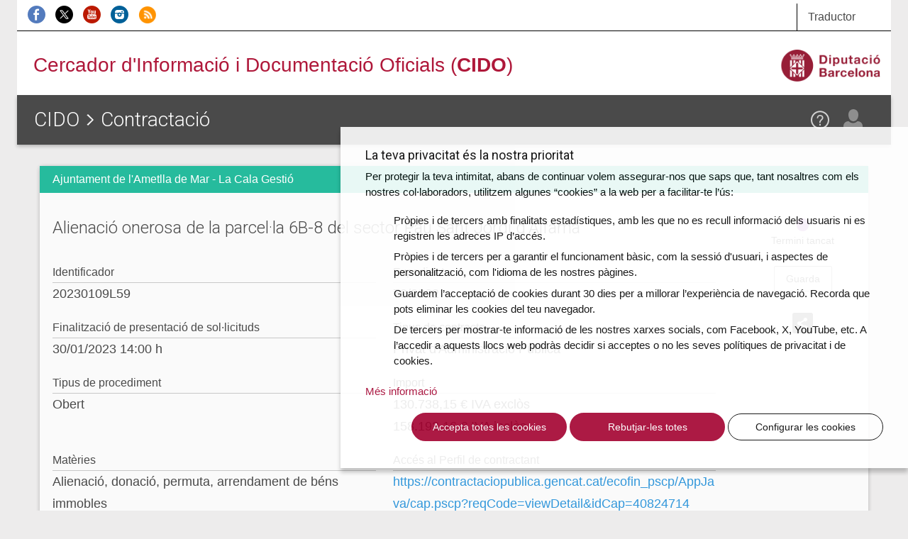

--- FILE ---
content_type: text/html; charset=utf-8
request_url: https://www.google.com/recaptcha/api2/anchor?ar=1&k=6Leae9EcAAAAAPLks0Rn1hOov_WQdOflmLc6XSaE&co=aHR0cHM6Ly9jaWRvLmRpYmEuY2F0OjQ0Mw..&hl=en&v=PoyoqOPhxBO7pBk68S4YbpHZ&size=invisible&anchor-ms=20000&execute-ms=30000&cb=ukxp1ipmojra
body_size: 49641
content:
<!DOCTYPE HTML><html dir="ltr" lang="en"><head><meta http-equiv="Content-Type" content="text/html; charset=UTF-8">
<meta http-equiv="X-UA-Compatible" content="IE=edge">
<title>reCAPTCHA</title>
<style type="text/css">
/* cyrillic-ext */
@font-face {
  font-family: 'Roboto';
  font-style: normal;
  font-weight: 400;
  font-stretch: 100%;
  src: url(//fonts.gstatic.com/s/roboto/v48/KFO7CnqEu92Fr1ME7kSn66aGLdTylUAMa3GUBHMdazTgWw.woff2) format('woff2');
  unicode-range: U+0460-052F, U+1C80-1C8A, U+20B4, U+2DE0-2DFF, U+A640-A69F, U+FE2E-FE2F;
}
/* cyrillic */
@font-face {
  font-family: 'Roboto';
  font-style: normal;
  font-weight: 400;
  font-stretch: 100%;
  src: url(//fonts.gstatic.com/s/roboto/v48/KFO7CnqEu92Fr1ME7kSn66aGLdTylUAMa3iUBHMdazTgWw.woff2) format('woff2');
  unicode-range: U+0301, U+0400-045F, U+0490-0491, U+04B0-04B1, U+2116;
}
/* greek-ext */
@font-face {
  font-family: 'Roboto';
  font-style: normal;
  font-weight: 400;
  font-stretch: 100%;
  src: url(//fonts.gstatic.com/s/roboto/v48/KFO7CnqEu92Fr1ME7kSn66aGLdTylUAMa3CUBHMdazTgWw.woff2) format('woff2');
  unicode-range: U+1F00-1FFF;
}
/* greek */
@font-face {
  font-family: 'Roboto';
  font-style: normal;
  font-weight: 400;
  font-stretch: 100%;
  src: url(//fonts.gstatic.com/s/roboto/v48/KFO7CnqEu92Fr1ME7kSn66aGLdTylUAMa3-UBHMdazTgWw.woff2) format('woff2');
  unicode-range: U+0370-0377, U+037A-037F, U+0384-038A, U+038C, U+038E-03A1, U+03A3-03FF;
}
/* math */
@font-face {
  font-family: 'Roboto';
  font-style: normal;
  font-weight: 400;
  font-stretch: 100%;
  src: url(//fonts.gstatic.com/s/roboto/v48/KFO7CnqEu92Fr1ME7kSn66aGLdTylUAMawCUBHMdazTgWw.woff2) format('woff2');
  unicode-range: U+0302-0303, U+0305, U+0307-0308, U+0310, U+0312, U+0315, U+031A, U+0326-0327, U+032C, U+032F-0330, U+0332-0333, U+0338, U+033A, U+0346, U+034D, U+0391-03A1, U+03A3-03A9, U+03B1-03C9, U+03D1, U+03D5-03D6, U+03F0-03F1, U+03F4-03F5, U+2016-2017, U+2034-2038, U+203C, U+2040, U+2043, U+2047, U+2050, U+2057, U+205F, U+2070-2071, U+2074-208E, U+2090-209C, U+20D0-20DC, U+20E1, U+20E5-20EF, U+2100-2112, U+2114-2115, U+2117-2121, U+2123-214F, U+2190, U+2192, U+2194-21AE, U+21B0-21E5, U+21F1-21F2, U+21F4-2211, U+2213-2214, U+2216-22FF, U+2308-230B, U+2310, U+2319, U+231C-2321, U+2336-237A, U+237C, U+2395, U+239B-23B7, U+23D0, U+23DC-23E1, U+2474-2475, U+25AF, U+25B3, U+25B7, U+25BD, U+25C1, U+25CA, U+25CC, U+25FB, U+266D-266F, U+27C0-27FF, U+2900-2AFF, U+2B0E-2B11, U+2B30-2B4C, U+2BFE, U+3030, U+FF5B, U+FF5D, U+1D400-1D7FF, U+1EE00-1EEFF;
}
/* symbols */
@font-face {
  font-family: 'Roboto';
  font-style: normal;
  font-weight: 400;
  font-stretch: 100%;
  src: url(//fonts.gstatic.com/s/roboto/v48/KFO7CnqEu92Fr1ME7kSn66aGLdTylUAMaxKUBHMdazTgWw.woff2) format('woff2');
  unicode-range: U+0001-000C, U+000E-001F, U+007F-009F, U+20DD-20E0, U+20E2-20E4, U+2150-218F, U+2190, U+2192, U+2194-2199, U+21AF, U+21E6-21F0, U+21F3, U+2218-2219, U+2299, U+22C4-22C6, U+2300-243F, U+2440-244A, U+2460-24FF, U+25A0-27BF, U+2800-28FF, U+2921-2922, U+2981, U+29BF, U+29EB, U+2B00-2BFF, U+4DC0-4DFF, U+FFF9-FFFB, U+10140-1018E, U+10190-1019C, U+101A0, U+101D0-101FD, U+102E0-102FB, U+10E60-10E7E, U+1D2C0-1D2D3, U+1D2E0-1D37F, U+1F000-1F0FF, U+1F100-1F1AD, U+1F1E6-1F1FF, U+1F30D-1F30F, U+1F315, U+1F31C, U+1F31E, U+1F320-1F32C, U+1F336, U+1F378, U+1F37D, U+1F382, U+1F393-1F39F, U+1F3A7-1F3A8, U+1F3AC-1F3AF, U+1F3C2, U+1F3C4-1F3C6, U+1F3CA-1F3CE, U+1F3D4-1F3E0, U+1F3ED, U+1F3F1-1F3F3, U+1F3F5-1F3F7, U+1F408, U+1F415, U+1F41F, U+1F426, U+1F43F, U+1F441-1F442, U+1F444, U+1F446-1F449, U+1F44C-1F44E, U+1F453, U+1F46A, U+1F47D, U+1F4A3, U+1F4B0, U+1F4B3, U+1F4B9, U+1F4BB, U+1F4BF, U+1F4C8-1F4CB, U+1F4D6, U+1F4DA, U+1F4DF, U+1F4E3-1F4E6, U+1F4EA-1F4ED, U+1F4F7, U+1F4F9-1F4FB, U+1F4FD-1F4FE, U+1F503, U+1F507-1F50B, U+1F50D, U+1F512-1F513, U+1F53E-1F54A, U+1F54F-1F5FA, U+1F610, U+1F650-1F67F, U+1F687, U+1F68D, U+1F691, U+1F694, U+1F698, U+1F6AD, U+1F6B2, U+1F6B9-1F6BA, U+1F6BC, U+1F6C6-1F6CF, U+1F6D3-1F6D7, U+1F6E0-1F6EA, U+1F6F0-1F6F3, U+1F6F7-1F6FC, U+1F700-1F7FF, U+1F800-1F80B, U+1F810-1F847, U+1F850-1F859, U+1F860-1F887, U+1F890-1F8AD, U+1F8B0-1F8BB, U+1F8C0-1F8C1, U+1F900-1F90B, U+1F93B, U+1F946, U+1F984, U+1F996, U+1F9E9, U+1FA00-1FA6F, U+1FA70-1FA7C, U+1FA80-1FA89, U+1FA8F-1FAC6, U+1FACE-1FADC, U+1FADF-1FAE9, U+1FAF0-1FAF8, U+1FB00-1FBFF;
}
/* vietnamese */
@font-face {
  font-family: 'Roboto';
  font-style: normal;
  font-weight: 400;
  font-stretch: 100%;
  src: url(//fonts.gstatic.com/s/roboto/v48/KFO7CnqEu92Fr1ME7kSn66aGLdTylUAMa3OUBHMdazTgWw.woff2) format('woff2');
  unicode-range: U+0102-0103, U+0110-0111, U+0128-0129, U+0168-0169, U+01A0-01A1, U+01AF-01B0, U+0300-0301, U+0303-0304, U+0308-0309, U+0323, U+0329, U+1EA0-1EF9, U+20AB;
}
/* latin-ext */
@font-face {
  font-family: 'Roboto';
  font-style: normal;
  font-weight: 400;
  font-stretch: 100%;
  src: url(//fonts.gstatic.com/s/roboto/v48/KFO7CnqEu92Fr1ME7kSn66aGLdTylUAMa3KUBHMdazTgWw.woff2) format('woff2');
  unicode-range: U+0100-02BA, U+02BD-02C5, U+02C7-02CC, U+02CE-02D7, U+02DD-02FF, U+0304, U+0308, U+0329, U+1D00-1DBF, U+1E00-1E9F, U+1EF2-1EFF, U+2020, U+20A0-20AB, U+20AD-20C0, U+2113, U+2C60-2C7F, U+A720-A7FF;
}
/* latin */
@font-face {
  font-family: 'Roboto';
  font-style: normal;
  font-weight: 400;
  font-stretch: 100%;
  src: url(//fonts.gstatic.com/s/roboto/v48/KFO7CnqEu92Fr1ME7kSn66aGLdTylUAMa3yUBHMdazQ.woff2) format('woff2');
  unicode-range: U+0000-00FF, U+0131, U+0152-0153, U+02BB-02BC, U+02C6, U+02DA, U+02DC, U+0304, U+0308, U+0329, U+2000-206F, U+20AC, U+2122, U+2191, U+2193, U+2212, U+2215, U+FEFF, U+FFFD;
}
/* cyrillic-ext */
@font-face {
  font-family: 'Roboto';
  font-style: normal;
  font-weight: 500;
  font-stretch: 100%;
  src: url(//fonts.gstatic.com/s/roboto/v48/KFO7CnqEu92Fr1ME7kSn66aGLdTylUAMa3GUBHMdazTgWw.woff2) format('woff2');
  unicode-range: U+0460-052F, U+1C80-1C8A, U+20B4, U+2DE0-2DFF, U+A640-A69F, U+FE2E-FE2F;
}
/* cyrillic */
@font-face {
  font-family: 'Roboto';
  font-style: normal;
  font-weight: 500;
  font-stretch: 100%;
  src: url(//fonts.gstatic.com/s/roboto/v48/KFO7CnqEu92Fr1ME7kSn66aGLdTylUAMa3iUBHMdazTgWw.woff2) format('woff2');
  unicode-range: U+0301, U+0400-045F, U+0490-0491, U+04B0-04B1, U+2116;
}
/* greek-ext */
@font-face {
  font-family: 'Roboto';
  font-style: normal;
  font-weight: 500;
  font-stretch: 100%;
  src: url(//fonts.gstatic.com/s/roboto/v48/KFO7CnqEu92Fr1ME7kSn66aGLdTylUAMa3CUBHMdazTgWw.woff2) format('woff2');
  unicode-range: U+1F00-1FFF;
}
/* greek */
@font-face {
  font-family: 'Roboto';
  font-style: normal;
  font-weight: 500;
  font-stretch: 100%;
  src: url(//fonts.gstatic.com/s/roboto/v48/KFO7CnqEu92Fr1ME7kSn66aGLdTylUAMa3-UBHMdazTgWw.woff2) format('woff2');
  unicode-range: U+0370-0377, U+037A-037F, U+0384-038A, U+038C, U+038E-03A1, U+03A3-03FF;
}
/* math */
@font-face {
  font-family: 'Roboto';
  font-style: normal;
  font-weight: 500;
  font-stretch: 100%;
  src: url(//fonts.gstatic.com/s/roboto/v48/KFO7CnqEu92Fr1ME7kSn66aGLdTylUAMawCUBHMdazTgWw.woff2) format('woff2');
  unicode-range: U+0302-0303, U+0305, U+0307-0308, U+0310, U+0312, U+0315, U+031A, U+0326-0327, U+032C, U+032F-0330, U+0332-0333, U+0338, U+033A, U+0346, U+034D, U+0391-03A1, U+03A3-03A9, U+03B1-03C9, U+03D1, U+03D5-03D6, U+03F0-03F1, U+03F4-03F5, U+2016-2017, U+2034-2038, U+203C, U+2040, U+2043, U+2047, U+2050, U+2057, U+205F, U+2070-2071, U+2074-208E, U+2090-209C, U+20D0-20DC, U+20E1, U+20E5-20EF, U+2100-2112, U+2114-2115, U+2117-2121, U+2123-214F, U+2190, U+2192, U+2194-21AE, U+21B0-21E5, U+21F1-21F2, U+21F4-2211, U+2213-2214, U+2216-22FF, U+2308-230B, U+2310, U+2319, U+231C-2321, U+2336-237A, U+237C, U+2395, U+239B-23B7, U+23D0, U+23DC-23E1, U+2474-2475, U+25AF, U+25B3, U+25B7, U+25BD, U+25C1, U+25CA, U+25CC, U+25FB, U+266D-266F, U+27C0-27FF, U+2900-2AFF, U+2B0E-2B11, U+2B30-2B4C, U+2BFE, U+3030, U+FF5B, U+FF5D, U+1D400-1D7FF, U+1EE00-1EEFF;
}
/* symbols */
@font-face {
  font-family: 'Roboto';
  font-style: normal;
  font-weight: 500;
  font-stretch: 100%;
  src: url(//fonts.gstatic.com/s/roboto/v48/KFO7CnqEu92Fr1ME7kSn66aGLdTylUAMaxKUBHMdazTgWw.woff2) format('woff2');
  unicode-range: U+0001-000C, U+000E-001F, U+007F-009F, U+20DD-20E0, U+20E2-20E4, U+2150-218F, U+2190, U+2192, U+2194-2199, U+21AF, U+21E6-21F0, U+21F3, U+2218-2219, U+2299, U+22C4-22C6, U+2300-243F, U+2440-244A, U+2460-24FF, U+25A0-27BF, U+2800-28FF, U+2921-2922, U+2981, U+29BF, U+29EB, U+2B00-2BFF, U+4DC0-4DFF, U+FFF9-FFFB, U+10140-1018E, U+10190-1019C, U+101A0, U+101D0-101FD, U+102E0-102FB, U+10E60-10E7E, U+1D2C0-1D2D3, U+1D2E0-1D37F, U+1F000-1F0FF, U+1F100-1F1AD, U+1F1E6-1F1FF, U+1F30D-1F30F, U+1F315, U+1F31C, U+1F31E, U+1F320-1F32C, U+1F336, U+1F378, U+1F37D, U+1F382, U+1F393-1F39F, U+1F3A7-1F3A8, U+1F3AC-1F3AF, U+1F3C2, U+1F3C4-1F3C6, U+1F3CA-1F3CE, U+1F3D4-1F3E0, U+1F3ED, U+1F3F1-1F3F3, U+1F3F5-1F3F7, U+1F408, U+1F415, U+1F41F, U+1F426, U+1F43F, U+1F441-1F442, U+1F444, U+1F446-1F449, U+1F44C-1F44E, U+1F453, U+1F46A, U+1F47D, U+1F4A3, U+1F4B0, U+1F4B3, U+1F4B9, U+1F4BB, U+1F4BF, U+1F4C8-1F4CB, U+1F4D6, U+1F4DA, U+1F4DF, U+1F4E3-1F4E6, U+1F4EA-1F4ED, U+1F4F7, U+1F4F9-1F4FB, U+1F4FD-1F4FE, U+1F503, U+1F507-1F50B, U+1F50D, U+1F512-1F513, U+1F53E-1F54A, U+1F54F-1F5FA, U+1F610, U+1F650-1F67F, U+1F687, U+1F68D, U+1F691, U+1F694, U+1F698, U+1F6AD, U+1F6B2, U+1F6B9-1F6BA, U+1F6BC, U+1F6C6-1F6CF, U+1F6D3-1F6D7, U+1F6E0-1F6EA, U+1F6F0-1F6F3, U+1F6F7-1F6FC, U+1F700-1F7FF, U+1F800-1F80B, U+1F810-1F847, U+1F850-1F859, U+1F860-1F887, U+1F890-1F8AD, U+1F8B0-1F8BB, U+1F8C0-1F8C1, U+1F900-1F90B, U+1F93B, U+1F946, U+1F984, U+1F996, U+1F9E9, U+1FA00-1FA6F, U+1FA70-1FA7C, U+1FA80-1FA89, U+1FA8F-1FAC6, U+1FACE-1FADC, U+1FADF-1FAE9, U+1FAF0-1FAF8, U+1FB00-1FBFF;
}
/* vietnamese */
@font-face {
  font-family: 'Roboto';
  font-style: normal;
  font-weight: 500;
  font-stretch: 100%;
  src: url(//fonts.gstatic.com/s/roboto/v48/KFO7CnqEu92Fr1ME7kSn66aGLdTylUAMa3OUBHMdazTgWw.woff2) format('woff2');
  unicode-range: U+0102-0103, U+0110-0111, U+0128-0129, U+0168-0169, U+01A0-01A1, U+01AF-01B0, U+0300-0301, U+0303-0304, U+0308-0309, U+0323, U+0329, U+1EA0-1EF9, U+20AB;
}
/* latin-ext */
@font-face {
  font-family: 'Roboto';
  font-style: normal;
  font-weight: 500;
  font-stretch: 100%;
  src: url(//fonts.gstatic.com/s/roboto/v48/KFO7CnqEu92Fr1ME7kSn66aGLdTylUAMa3KUBHMdazTgWw.woff2) format('woff2');
  unicode-range: U+0100-02BA, U+02BD-02C5, U+02C7-02CC, U+02CE-02D7, U+02DD-02FF, U+0304, U+0308, U+0329, U+1D00-1DBF, U+1E00-1E9F, U+1EF2-1EFF, U+2020, U+20A0-20AB, U+20AD-20C0, U+2113, U+2C60-2C7F, U+A720-A7FF;
}
/* latin */
@font-face {
  font-family: 'Roboto';
  font-style: normal;
  font-weight: 500;
  font-stretch: 100%;
  src: url(//fonts.gstatic.com/s/roboto/v48/KFO7CnqEu92Fr1ME7kSn66aGLdTylUAMa3yUBHMdazQ.woff2) format('woff2');
  unicode-range: U+0000-00FF, U+0131, U+0152-0153, U+02BB-02BC, U+02C6, U+02DA, U+02DC, U+0304, U+0308, U+0329, U+2000-206F, U+20AC, U+2122, U+2191, U+2193, U+2212, U+2215, U+FEFF, U+FFFD;
}
/* cyrillic-ext */
@font-face {
  font-family: 'Roboto';
  font-style: normal;
  font-weight: 900;
  font-stretch: 100%;
  src: url(//fonts.gstatic.com/s/roboto/v48/KFO7CnqEu92Fr1ME7kSn66aGLdTylUAMa3GUBHMdazTgWw.woff2) format('woff2');
  unicode-range: U+0460-052F, U+1C80-1C8A, U+20B4, U+2DE0-2DFF, U+A640-A69F, U+FE2E-FE2F;
}
/* cyrillic */
@font-face {
  font-family: 'Roboto';
  font-style: normal;
  font-weight: 900;
  font-stretch: 100%;
  src: url(//fonts.gstatic.com/s/roboto/v48/KFO7CnqEu92Fr1ME7kSn66aGLdTylUAMa3iUBHMdazTgWw.woff2) format('woff2');
  unicode-range: U+0301, U+0400-045F, U+0490-0491, U+04B0-04B1, U+2116;
}
/* greek-ext */
@font-face {
  font-family: 'Roboto';
  font-style: normal;
  font-weight: 900;
  font-stretch: 100%;
  src: url(//fonts.gstatic.com/s/roboto/v48/KFO7CnqEu92Fr1ME7kSn66aGLdTylUAMa3CUBHMdazTgWw.woff2) format('woff2');
  unicode-range: U+1F00-1FFF;
}
/* greek */
@font-face {
  font-family: 'Roboto';
  font-style: normal;
  font-weight: 900;
  font-stretch: 100%;
  src: url(//fonts.gstatic.com/s/roboto/v48/KFO7CnqEu92Fr1ME7kSn66aGLdTylUAMa3-UBHMdazTgWw.woff2) format('woff2');
  unicode-range: U+0370-0377, U+037A-037F, U+0384-038A, U+038C, U+038E-03A1, U+03A3-03FF;
}
/* math */
@font-face {
  font-family: 'Roboto';
  font-style: normal;
  font-weight: 900;
  font-stretch: 100%;
  src: url(//fonts.gstatic.com/s/roboto/v48/KFO7CnqEu92Fr1ME7kSn66aGLdTylUAMawCUBHMdazTgWw.woff2) format('woff2');
  unicode-range: U+0302-0303, U+0305, U+0307-0308, U+0310, U+0312, U+0315, U+031A, U+0326-0327, U+032C, U+032F-0330, U+0332-0333, U+0338, U+033A, U+0346, U+034D, U+0391-03A1, U+03A3-03A9, U+03B1-03C9, U+03D1, U+03D5-03D6, U+03F0-03F1, U+03F4-03F5, U+2016-2017, U+2034-2038, U+203C, U+2040, U+2043, U+2047, U+2050, U+2057, U+205F, U+2070-2071, U+2074-208E, U+2090-209C, U+20D0-20DC, U+20E1, U+20E5-20EF, U+2100-2112, U+2114-2115, U+2117-2121, U+2123-214F, U+2190, U+2192, U+2194-21AE, U+21B0-21E5, U+21F1-21F2, U+21F4-2211, U+2213-2214, U+2216-22FF, U+2308-230B, U+2310, U+2319, U+231C-2321, U+2336-237A, U+237C, U+2395, U+239B-23B7, U+23D0, U+23DC-23E1, U+2474-2475, U+25AF, U+25B3, U+25B7, U+25BD, U+25C1, U+25CA, U+25CC, U+25FB, U+266D-266F, U+27C0-27FF, U+2900-2AFF, U+2B0E-2B11, U+2B30-2B4C, U+2BFE, U+3030, U+FF5B, U+FF5D, U+1D400-1D7FF, U+1EE00-1EEFF;
}
/* symbols */
@font-face {
  font-family: 'Roboto';
  font-style: normal;
  font-weight: 900;
  font-stretch: 100%;
  src: url(//fonts.gstatic.com/s/roboto/v48/KFO7CnqEu92Fr1ME7kSn66aGLdTylUAMaxKUBHMdazTgWw.woff2) format('woff2');
  unicode-range: U+0001-000C, U+000E-001F, U+007F-009F, U+20DD-20E0, U+20E2-20E4, U+2150-218F, U+2190, U+2192, U+2194-2199, U+21AF, U+21E6-21F0, U+21F3, U+2218-2219, U+2299, U+22C4-22C6, U+2300-243F, U+2440-244A, U+2460-24FF, U+25A0-27BF, U+2800-28FF, U+2921-2922, U+2981, U+29BF, U+29EB, U+2B00-2BFF, U+4DC0-4DFF, U+FFF9-FFFB, U+10140-1018E, U+10190-1019C, U+101A0, U+101D0-101FD, U+102E0-102FB, U+10E60-10E7E, U+1D2C0-1D2D3, U+1D2E0-1D37F, U+1F000-1F0FF, U+1F100-1F1AD, U+1F1E6-1F1FF, U+1F30D-1F30F, U+1F315, U+1F31C, U+1F31E, U+1F320-1F32C, U+1F336, U+1F378, U+1F37D, U+1F382, U+1F393-1F39F, U+1F3A7-1F3A8, U+1F3AC-1F3AF, U+1F3C2, U+1F3C4-1F3C6, U+1F3CA-1F3CE, U+1F3D4-1F3E0, U+1F3ED, U+1F3F1-1F3F3, U+1F3F5-1F3F7, U+1F408, U+1F415, U+1F41F, U+1F426, U+1F43F, U+1F441-1F442, U+1F444, U+1F446-1F449, U+1F44C-1F44E, U+1F453, U+1F46A, U+1F47D, U+1F4A3, U+1F4B0, U+1F4B3, U+1F4B9, U+1F4BB, U+1F4BF, U+1F4C8-1F4CB, U+1F4D6, U+1F4DA, U+1F4DF, U+1F4E3-1F4E6, U+1F4EA-1F4ED, U+1F4F7, U+1F4F9-1F4FB, U+1F4FD-1F4FE, U+1F503, U+1F507-1F50B, U+1F50D, U+1F512-1F513, U+1F53E-1F54A, U+1F54F-1F5FA, U+1F610, U+1F650-1F67F, U+1F687, U+1F68D, U+1F691, U+1F694, U+1F698, U+1F6AD, U+1F6B2, U+1F6B9-1F6BA, U+1F6BC, U+1F6C6-1F6CF, U+1F6D3-1F6D7, U+1F6E0-1F6EA, U+1F6F0-1F6F3, U+1F6F7-1F6FC, U+1F700-1F7FF, U+1F800-1F80B, U+1F810-1F847, U+1F850-1F859, U+1F860-1F887, U+1F890-1F8AD, U+1F8B0-1F8BB, U+1F8C0-1F8C1, U+1F900-1F90B, U+1F93B, U+1F946, U+1F984, U+1F996, U+1F9E9, U+1FA00-1FA6F, U+1FA70-1FA7C, U+1FA80-1FA89, U+1FA8F-1FAC6, U+1FACE-1FADC, U+1FADF-1FAE9, U+1FAF0-1FAF8, U+1FB00-1FBFF;
}
/* vietnamese */
@font-face {
  font-family: 'Roboto';
  font-style: normal;
  font-weight: 900;
  font-stretch: 100%;
  src: url(//fonts.gstatic.com/s/roboto/v48/KFO7CnqEu92Fr1ME7kSn66aGLdTylUAMa3OUBHMdazTgWw.woff2) format('woff2');
  unicode-range: U+0102-0103, U+0110-0111, U+0128-0129, U+0168-0169, U+01A0-01A1, U+01AF-01B0, U+0300-0301, U+0303-0304, U+0308-0309, U+0323, U+0329, U+1EA0-1EF9, U+20AB;
}
/* latin-ext */
@font-face {
  font-family: 'Roboto';
  font-style: normal;
  font-weight: 900;
  font-stretch: 100%;
  src: url(//fonts.gstatic.com/s/roboto/v48/KFO7CnqEu92Fr1ME7kSn66aGLdTylUAMa3KUBHMdazTgWw.woff2) format('woff2');
  unicode-range: U+0100-02BA, U+02BD-02C5, U+02C7-02CC, U+02CE-02D7, U+02DD-02FF, U+0304, U+0308, U+0329, U+1D00-1DBF, U+1E00-1E9F, U+1EF2-1EFF, U+2020, U+20A0-20AB, U+20AD-20C0, U+2113, U+2C60-2C7F, U+A720-A7FF;
}
/* latin */
@font-face {
  font-family: 'Roboto';
  font-style: normal;
  font-weight: 900;
  font-stretch: 100%;
  src: url(//fonts.gstatic.com/s/roboto/v48/KFO7CnqEu92Fr1ME7kSn66aGLdTylUAMa3yUBHMdazQ.woff2) format('woff2');
  unicode-range: U+0000-00FF, U+0131, U+0152-0153, U+02BB-02BC, U+02C6, U+02DA, U+02DC, U+0304, U+0308, U+0329, U+2000-206F, U+20AC, U+2122, U+2191, U+2193, U+2212, U+2215, U+FEFF, U+FFFD;
}

</style>
<link rel="stylesheet" type="text/css" href="https://www.gstatic.com/recaptcha/releases/PoyoqOPhxBO7pBk68S4YbpHZ/styles__ltr.css">
<script nonce="FOnnAFdYBs6KpKkhS2TP5w" type="text/javascript">window['__recaptcha_api'] = 'https://www.google.com/recaptcha/api2/';</script>
<script type="text/javascript" src="https://www.gstatic.com/recaptcha/releases/PoyoqOPhxBO7pBk68S4YbpHZ/recaptcha__en.js" nonce="FOnnAFdYBs6KpKkhS2TP5w">
      
    </script></head>
<body><div id="rc-anchor-alert" class="rc-anchor-alert"></div>
<input type="hidden" id="recaptcha-token" value="[base64]">
<script type="text/javascript" nonce="FOnnAFdYBs6KpKkhS2TP5w">
      recaptcha.anchor.Main.init("[\x22ainput\x22,[\x22bgdata\x22,\x22\x22,\[base64]/[base64]/bmV3IFpbdF0obVswXSk6Sz09Mj9uZXcgWlt0XShtWzBdLG1bMV0pOks9PTM/bmV3IFpbdF0obVswXSxtWzFdLG1bMl0pOks9PTQ/[base64]/[base64]/[base64]/[base64]/[base64]/[base64]/[base64]/[base64]/[base64]/[base64]/[base64]/[base64]/[base64]/[base64]\\u003d\\u003d\x22,\[base64]\x22,\x22wofDjgUYw5vDgWTCgcOrw64qwqbCrilxX8K6OMKsw6nCgMOLMQPCuGlJw4TCtsOgwrdVw7nDjGnDgcKhXzcVHSUeeBEGR8K2w7XCmEFaZcOFw5U+JMKacEbCisOWwp7CjsOBwrJYEl4OEXoVewhkXcOaw4IuORfClcORMcO0w7oZcW3DigfCn3fChcKhwr/[base64]/Dtm8fJ2wNC8O8MWNjd0TCosOJSCN4W0JXw5XChMObwpnCqMOaUGMYHsK0wowqwqghw5nDm8KTOQjDtSZ0Q8ONfC7Ck8KIExjDvsOdA8Kzw71cwqTDmA3DkmDCowLCgnTCnVnDssKLMAECw71kw7AINcKIdcKCHjNKNC/ChSHDgRrDjmjDrErDiMK3wpF1woPCvsK9KFLDuDrCrsKkPSTCs0TDqMK9w7gdCMKRPU8nw5PCgV3DiRzDrsKER8OxwpHDuyEWZ1PChiPDvVLCkCIGQC7ClcOgwpEPw4TDhMKfYx/CmytAOkzDosKMwpLDjnbDosOVFyPDk8OCP1RRw4VBw4TDocKcZXjCssOnCgEeUcKeFRPDkD7DqMO0H0fCjC06P8Krwr3CiMKxXsOSw4/CiixTwrNOwp13HQfCssO5I8KIwptNMHheLztaGMKdCC55TC/DhSlJEjRVwpTCvRzCpsKAw5zDvMOaw44NEzXClsKSw6ETWjPDn8ONQhlWwo4YdEJVKsO5w6bDpcKXw5FCw6czTR7CskBcKcK4w7NUbcK8w6QQwqNxcMKewosXDQ81w7t+ZsKcw6B6wp/Cm8KWPF7CscKOWisWw6ciw61lSTPCvMOoGkPDuSUGCDwAeBIYwoB8WjTDihPDqcKhKDh3BMK5LMKSwrVKYBbDgFbCumI/w50/UHLDp8OVwoTDrjrDlcOKccOow4c9GgBVKh3Dqz1CwrfDgcO+GzfDnMK1LARCB8OAw7HDjsKiw6/CiCjCv8OeJ3LCvMK8w4wewovCnh3CvMOqM8Opw64oO2ElwovChRhvVwHDgDI7UhAjw5oZw6XDoMOnw7UELC0jOTokwo7DjXHCvno6CMKrECTDoMOyNyHDjCLDg8Knaht/VsKow7jDpm8Zw47CtMOra8OEw53CvcOKw6xGw5TDhMKEbjTCkGBawp/DisOLw70sfjTDq8OZasKxw5cwO8Opw4/CtcOgw5HCr8OsNsO8w4TDosKHRlkyYjdhZUIJwqsUZz1SLmM0PsKVG8O7biTDo8O6CRcQw5rChhrClsKRN8O7CsOPw7rCv086TSBSwolnNcK2w5w0NcOrw63CgGXCmBI2w47Djk5Vw7lCOX9aw4/CrcOuFlDDg8KzIcOVW8OgWMOqw5vCo0LCicKjG8OoAFXDqx7CksK7w4HCjTheYsOgwrJDaltlR2HCiD8hf8Kzw4hJwp88PlXCrUTCiWMNwqF9w6PCiMOmwqrDmcOMGD5Tw4kRUsKLZ0UMAzHCliBeWD5lwqRiTG93dHZ1WF5tKhZMwqgSBnrDvMOWYsOcwo/DhxDDkMORNcOdUVxSwqvDmcK8bD4PwrRgcMKQw5nCtzvDoMK8QxTCpcK8w5bDl8OXw4cWwqHCgMOjfUsgwpzCik7Cq1vClFU9fwwDYCgcwp/CssOYwow7w6zCiMKXS0rDo8OVQArDq2bDsAbDixZMw48fw4TCiTlzw6/CrAYXEW7CgHI+SWnDlgNlw47Cj8ONNsO9wqjCtcKdEMK9OsKDw4Z4w4l6worChj7CsC0/[base64]/[base64]/[base64]/wqzCkzd+w4sRTsKhREXClk5Tw4Moe1xUw4nDt21CAMO6Y8ONV8O0FsK1XB3CmyzDucKdBMOVBVbCjXrDkcOqJcK7w7d8Z8Kua8KQw6HCgsO2wrs7RcOkwrnDux/Ct8ONwpzDvcOOF2ExMyLDlWHDoDQFBsKLGQXDucKuw7JNAjcDwr/CjMKpZHDCmHdZwq/Cuj9HUsKQe8OHwopkwoVLaCYYwpbDpAXCm8KBLkYhUjAkKEDCqsOHX2XDgz/CrxgkH8OVwojCtcKkAkdUw68cwrHCixs/[base64]/Co8OJLsKOVcKrYsOwwpnCu3wSwok1wqPDqFzCtsOBN8KwwqHDgMO7w4cTwoBSw5thPznCusKXMMKBDMOtDVXDq2LDjMKcw6TDmlpNwrdcw5rDpsOiwrAmwq/CvMOebcKOXcKtHcKqTVXDsVZ3wpTDlU9UEwDCq8Oqfk8DPMOdDMO9w7BzYXrDk8KIIcO4L2rDsUfDlMKVw5TDpDt3wqkMw4JFw4PDiXDCmcOEO008w6giw7/DnsODwqTDksOtwqhawobDtMKvw7XDrMKTwrPDqj/CiG1OJC8mwoHDm8Ojw50FV1Y8BQXDpmcaZsKpwoJjwoDDv8Kww6LDo8Oww4Ixw4xFLMO0wo8/wo0bC8OSwr7CvH7CmcOSw5/Dk8OBM8KnL8OXwqtvfcKUZsOTDF7CrcK5wrbDqhjDqcKBwosEwr/CusOIwpXCsGhswpzDgsOYOcOhRsOyesO1E8Okw5xIwprChcOKwp/CosObw6/DrsOqcsKvw5UAw4o0OsK/[base64]/DssKNw4rCrwPDlsK4w4/[base64]/Cq8OYwo8wEMOkw6Miwp9+WX5zaMOFAmfDviDCnsKCXsOUdxbDosO6wpZCw504wrnDkcKdwo7Co3RZwpAgwrN/ecKtCsKbSx5beMKmw4fCi3tBSFbDj8OSXQ5fDcKcbj85woNYUlLCg8KIKsKibSTDrG7CqF4EOMOzwpwBTisiE2fDlsO/MFrCl8OtwphREcKvwpPDgcOqTcOVRMOPworCuMK4wq3Dhhgww43ClcKLTMKncsKARMKFOUrCvHLDtcOsE8OAHDkbwrZgwrbCum3Dv3ExBcK1F2jCmlIewq9oDkjDrALCqk/CrHLDuMOfwqjDvMOowpPDuh/DkH3DqMOKwqdDOsKxw50ywrTCiGpMwo56VTbDmHTCmcKHwroNKj7CnR3DvcKdC2jDhEwSB10mwoNCP8OFw6jDpMK3P8KPExgHeDgJw4VXw4bCp8K4LgN3AMKuw5srwrJFQG5WHFnDh8OOFy8OKQDDusOawp/DgQ7DucKifEFzWhfDv8OfdgPCr8KywpPDmSzDsAYWUsKQw5NNw7DDrQ8mwozDowtpdMOIwooiw5ldwrBOG8KfMMKGPsOvTcKCwog8wqYVw5EGcsOBHsODFMKTw4/[base64]/[base64]/[base64]/wq3Dij0vdsKAw53Cg8ONwqXDmAMJwrbCuWpDw71pw4RIw6rDuMOYwrAtf8KjPFEVYDvCgAdFw7ZHPGFKwp/[base64]/GyjDlRTDu8Kww5YgwrDDvRZswonDi8OBQcKnU1tVfEIxw4whTcOewpTDpmMAN8KRw4Vww6s+MC/CuGd7KGQBDmjCsnt1OSbDiz/CgGpGw5HCjlpZw5DCocKnDUJJwqHCjMKnw55Tw4d5w7hqcsOawr3CjALDoF/CilNow4bDvkjDgcKBwqY0wqBsd8Kew6/Dj8O2wqVPwpoPw5TDkUjCrAtqGy/[base64]/[base64]/FcKhaDYjenXCnRnCi8KkDzbCsw0/BMK7NzLDuMOAJVjDksO1TMONAAUuw43DuMO7I23CucO1bVjDiGs9wpFlwp1rwrwmwowxw5ULYGrDsVHDosOSQw0IJzjClMKTwrIQHwLCrMKhSCjCtzvDucK6N8KZHcKEXsKbw6pLwr/DpUfCggjDlCUgw6jCoMK1UwZkw6twfsOva8ONw7h5EMOsIR0VQWtFwqwuFA7CiiTCuMOIWUzDvcKjw4TDhsKAGTIIwqTCmsOLw5PCsWrCoQsUPTNtOcKaAMO4KMOtb8KPwoY4wpzCt8KqNcKZUB/ClxcuwrArcMKIwobDoMKxw54gw5l1BmrDp1zCr3nDu0fCjCl3wqwxWDcrOFRMw7AvBcK/[base64]/CnsO9aBwBw60Ha8KRYyjCpGjDq8KOwo4ZOHk7wo5Aw6tbDsOrGcK4w6k5UnZieRvCtMOUTsOseMKwLsOWw5YSwoUzwqLCusKgw6gSD3TCscKyw5MLDXzDusOaw7LCtcKow58+w6YQXF7DmFbCsCPCl8KEw6HDmRFaRsKywp/CvGFqAR/[base64]/Dj8OKLwV9w6skPgoiasK8XMO+JXHCklfDs8Obw7cLwq1cUH56w7k9w7/CoV3Cs2NAEsOKJlokwrxPfsKrG8OLw4jCnj1iwqNvw7TDmFDDjVXCtcORc1/DrwHChS9Rw7gLBynDkMK/wrsiCsOlw5jDjjLCmHrCgxNTZcOXbMOPWMOlJBAlI2tuw6F3wrfDrgZwKMO8wq7Cs8KlwqApCcOGbMK3wrMaw6sfH8Klwo/DggbDhRfCqMObNRrCtsKKTMKuwq3Cqk4FGWLDrSnCvMOLwpBFNsOIEcKvwohwwoZ7Ok/[base64]/Dj8OQA8OcPy7CjcO7fyLCr8Kvw6Zdw4zCl8OQwp0Ebj7Ck8KAED8vw63CgAJaw53DjB1VaUcBw4tOwrZzN8OxBVfDmmHDjcOkw4rCtT99wqfDosKVw5/CrcO6ScO+WknCtcK/wrLCpsOtwodkwrjDmiUsMWVtw5nDhcKeJwZ+OMKaw6VZVFvCrcKpOljCs15nw68rw41Ew4JLUicPw7zDjsKQZiTDsj4bwo3ChUJffsKVwqHChsKRwoZDw4NxdMOvM27CsRDDukh9MsObwq0lw6zDiiwmw4pGTcKnw5bCucKIFAbDhW9EwrnDqVg/wqhON1LDvDXDgMKpwoLCmz3CsHTDhVBfWsK3w4nCksKFw5XDnScYw4TCpcOKTHzChcO+wrLCr8OUcwcIwozCjzUAI2Q9w5zDgMKPwrXCs05AK3fDkxDDiMKTB8KmIn5jw53DpsK6F8Kww4tmw7N4w6jCjk/Cu0wcPF/DhcKAesKpw5Abw73DkFTDtnEsw4rChV7CtMOLJ1koNSNCdGzDi3lawp7CkGvDucOMw5/DhjfDusOTSsKIwoLCh8OofsO4FCTDqQwAdcOzbEzDtsOOb8KAFMKqw6vCn8KRwrQowrvCo23Cugh0Z1cSdGLDoRvDvsOyd8OBw77ClMKQwrHChMKSwrl6V3o7LBwTalIvQ8OqwqTCqQ7CmlUQw71Hw6TDm8Ktw5BJw7/DqMK2eRcrw78AbsOLcADDosOpIMKYfXdiwqbDmyrDk8KgTicXNcOQwpDDpTAiwrzCo8OUw61Ww6zCuiVzNcKiT8KWQzLCl8KOR0ICw54EJMKqCUnDoCZ8wrEyw7dqwqFoVRrCuzbCgyzDnSTDhmPDmMONEAJueCMfwojDsHkyw6TCtcOxw4U5wr/Dj8OaeH4jw61DwrVXXcOVL3rDm2XDk8OiV0l1QhHDlMKqIwDCrH01w7kLw5weHiM5Mk7CmcO8I3/CmcKWFMKFVcOhw7VKKMOeDF5GwpHCtWvDtSgAw7M/ex0Mw59zwpnDhHPDji01EnQow7PDh8KDwrIpwoV8bMKXwq0lw4/CtsOWwqrChSbCh8OowrXCv2IxaSfCo8OUwqRmdsOwwr9ww4PCvHdYw4VQEE5bPsKYwq1dwr3DpMKWw5x7LMK/I8OOLMKyN3xcw5cow4/[base64]/ZTNzw6XDriDCnFUTbsO1DEHDinjDkcKywrLDqgsBw6zCgMKWw5kGSsKTwoLDmjnDrFHDgB4Rw67DkW7DmzUoP8OhDMKXw4rDui/[base64]/[base64]/wpjCpBxwKn3Dkg/DiMKkBMOxflbCi1RQNMKowpDCoD8Mw63CkyHCr8O3CcK8K2Y8WcKJwrwew40eZsOcTcOveQLDrcKZGzMXw4PCqlgNOcOUw5jCosOJw6jDhMKxw6hzw7g6wrsBw79cwpHCskpQw7FuEAHDrMOuK8OUw4p1w4XCqGVgw7d/wrrDqkLCo2fCncK5w4lJOcOIOMKOQgvCq8KICMKvw75rw6PCuhFtwpUiK2fCjh16w4UBGxhAZU7Cs8K0w73CucOTZ3JvwpzCqW84SsO9GEl3w540wqnCtljCp2DCskXDuMOVwpEKwrN/wr/[base64]/CssKqQEbCqkwdw5NlwpVgwqdycMKIJ1oJFBIRw4UkCgTDtsOab8O/wqHCmMKbwqJQBw/Dt17Dh3t6ZhfDj8OTL8Kwwo8fSsO0EcKrX8Ocwr8WTzs7KRPCkcK9w4oswrfCvcKxwp0Jwolkw51fR8K1w6UGd8KFw5U1O2fDkCNuLWvCl3nCjlkpwqrCm03Du8K+w4/DgR4uFcO3dGU2LcOgecK9wpnDrsOew4wsw7nChcOqV2jDk01cwpnDv35mdMOmwpxYwrzCsQrCq2FxYxECw77DucOgw5hVwrc/w7XDicK3BRvDo8K/[base64]/[base64]/CuFMlMMOzw4ENw7nCocKSwqoewo9UMn9KZcOdw5ZAw5oqWHHDslDDl8OFLzfDrcOqwrXCsnrDpnFVchUlBGLCqETCu8KLUxZtwrLDtsKjA00IFMOaIHtRwohxw7VyPcKawoPCoE8jwrEKckTDjRzCjMOGw5ALZMOHWcOHwqUjSjbDoMKRwq3DncK9w6DCm8KJbg/ClMK/GMOvw6dKfkVtIhLCgMKxw4bDlMOBwrrDozt/[base64]/CusKbUyPCowcXKcKkw4/CrcKOwqQBw456csO8w7RMOcKpb8OMwqbDjRMnwqXDg8OjdMKYwrxrHgEfwpRuw4TCgMO1wqPCvSDCt8O7MgnDocOtw57DrkJIw45TwotEbMK5w6UfwqTCowwUawdBw5LDlHzCn20ewpcuwqbCs8KkM8K+wokRw741VsOVw4M6wo1yw4bDnQ/Di8KPw5gHCShzwplEHg3Ck2vDi1BAHi1+w7JhNkJ/[base64]/[base64]/[base64]/w7Brw4E3w7zCp8OlwoRcXz7CqApKaQENwojDgsKgA8OUwpXCjQVZwrQCEjjDkcKkQcOlNsKYOsKMw6XCullUw6PChcOuwrFSw5LCph3CtcKXcsOjwrtzwrLCjALCo2htFw7CsMKBw7dObn3DpTjDpcK6J17DjjxLNzzDv33ChsOxw7djRChLFcO8w4zCvWl/wrLCocOVw483w6NXw7QMwo4cOsOZwrXCmsOpw6IoDwJyUMKSbW3CssK/SMKZw70sw5Ahw4h8fkoDwpbCocOUw7/DhUgAw6xgwr5rw6RzwpXCtlnCs1XCosKjZDDCr8KeU0jCqsKIEWnDosOMbGZve3Y4wqnDvB0awo0mw7RKw5sDw7xvXijChEcZEsOAw5fCj8OBZsOrWR7Dp1cew7gmwp/CpcORaQF/w7jDgcKuHUzDnsONw4LDpXbDrcKlwqcXK8K2w4hBOQzDmMKNwoXDvjHCkDDDvcOLBV3CocO4QjzDgMKOw5YmwpPDmnZrw6XDqgPDthfDpcO4w4TDpVQUw6vDmcKWwojDtlLCtMO2w7jCncOmKsKUBzdIAcOJGVgGK10vwpxJw4zDrT/Cln3DgsONNAXDpiTCtcOEEMKDwojCk8Ofw5Qhwq3Di23CrF8RSUYfw7jDqhXDisOkw6fCgcKGacO2w5wROVp1wpUwQ3xnFRB7NMOcAELDkMK5aCoCwq4fw7PDosKSdcKefTbClR9Pw6hNAiDCt2IzbsOIwo/DpDXClh1ZUcO7Ni5cwpbDq0wew4JwZsOpwrnCncOIA8Ocw6rCtXnDlVcPw4hFwpDDosO1wop4PsKow5TDk8Knwp00YsKJcsOjb3HCjiTCiMKow75yD8O2KsKsw6cPAMKGw4/CpFwxw4fDtBvDghk6PjlZwrIWYcOtwqDDjkrDjMKlwoDDiAQsBcOZT8KTTnTDpxfCmAISJj7DmUxfHsObSS7CvcObwrR4OgvCrF7DiQDCosOeJsKHEMKNw47DnsOYwoYPUl8vwpXDqsOdd8OCcz14w7hAw6fCiAIuw53CtcKpwqHCtsOAw6c/DX5VQMO4Z8Kfw4fCu8KAChPDi8Kzw4MBK8KlwpVew5Qgw5LCvsO3JMK4IVBOXcKAUjDCv8K2LWd1wo4Ww7hkYMOHZMKHfUpJw7cEwr7DjcKQeyXDp8KxwqLDl1woGsO0Y24aDMOnFDzChMObeMKfbMKDKE3DmnvChcKWWnoeYQtxwqYcbzZQw6zCuC/CiCTDryfCvRxyOsOfGTILwptywpPDgcOsw4nDnsKTTD0Rw5rDvDBaw7NXXiV0fRTCpxzCvlDCsMOawq8Xw4TDt8Oxw71MMx88EMOEwqvClw/DjWfDoMOCMcKww5fCjVvCtcKiL8K0w4IRQSQPVcO+w4FxABDDscOgLMKew6fDgGoVdjrCtn0Bwrlcw6jCsljDmjwnwqzCjMK4w7IZw63CtEYAecO+T3pEwpBbMMOlZ37CrsOVRy/[base64]/DkAzDmw3ClTnDhsOewqTDtsKNJ8Oww5RfFcOdwpQPwrpgUcKyF3TCjV0nw5/DkMODw6XDvVjDnnPCrjweKMOWZcO5Eh3Ci8Kew4RNw4h7fA7Cpn3CmMKkwovDs8KCw7nDscKOwrjDm3TDlTdaKy/CuBpnw5bClcOoMGIWMDp2w6LClMKcw593YcKuXMO0Ll8BwpPDg8O9wpvCjcKPGSzCisKKw4V2w5/[base64]/DmhIdR8KMwrA6DlxGcMOUwrN6ETZGwqw9w5hPwpPDp8Otw6k0w6g5w7LDhT9besOgw7/Ct8KlwofDlQDCucK2akIZw55iEcOdw4AMNWvCoRDCvWgCw6PDjD3DkVTCq8KifcONwqIAwoHDkGfClGnCuMKpHhfCu8O2Z8OEwpzDoXNFe3rCuMKJPljCo1c/w6/Dg8OnDlPDp8OPw58GwqAiYcK9FMKtJFDDmVjDlyMtw5QDeV3Cm8OKw7PCm8Oew67CncOWw4Apw7BHwoHCvsKuwpTCisOxw5sGw5DCh1HCozl9w5vDlsKMw63Cg8ObwoTDncK/Kz3Cl8K7V3wRD8KyEsO/IS3CncOWw69rw6zDpsORwrPDj0pHE8KxQMKkw7bChcO+bh/Ch0B8w6fDmMOhwqHDu8KNw5QTwoYEw6fDrsKTw4XCksKNFMKFHQ3Dt8KYUsK/WmPChMKNOnrDicOnR1LDg8KbRsO5N8OWwqgVw6Q0wqZrwqrDgwrCmsOPT8KXw73DvFXDiQonKwTCt0VPLVDDpXzCsnTDqi7Cg8K5wrRkw4jCjcKHwp0ow5B4WnQFw5UgLsO2N8ONJcKIw5Ibw7sfwqPCsi/CtcO3SMK4w7bDpsOFw6FXGWjCmz7DvMOpw6fCoX5CNidBwpZ/D8KPwqd4U8O8wpdNwr9PDcO1GiN5wr/Dh8KxL8O7w5BpZiHChRnCjx3CuWleYh/Ct1LDh8OKdXgww45lwp7CqGZpSxseSsKoMQzCssObfcOiwqFnGsOsw7kLw4DDs8ORw4cpwowdw6s7WMKYw4sQLEPDrA93wqQfw6/CrsO2OiU1fcOtPwDDk2/DlyY5KQ8Zw4NhwozCoVvDkTLCjAd1w5LCrj7DhHxcwr0zwrHCrC7DqsKaw6YCCms3bMKvw5nDtMKVw5vDhMO2w4LCmnE1L8OGw5l/w5DDisKJL0lfwobDiE0rWMK3w7/CicONJMO/[base64]/CqcO9w77CuTDDlMKZwqbCpcO7EMOUDsOkHWfCkko4RcK5w4jDksKMwp/DncK6w7tvwoF7w4XDl8KdW8KIwo3Cv0XCoMOCW1nDhMK+wp4tO0TCgMK4L8KxI8K+w7/Ch8KHQRLChQvCtcOcw5wtwr96w41Lf1x6MRh0wpzCtxDDqSc1ZRx1w6ArVw8lEMODOCdWw6Z3LSAGw7QWdMKddsKlfTrDuGrDmsKUw7jDlkbCpsONOhU1PVHCkMK7w7vDp8KnQMOPOsOew7TCp2nDj8K2IE3CjMKMAMOLwqTDsMOPbAfCmm/[base64]/HGzCoMO7wonDgBcRJMOww5BMdcOdw5ZrRsO0w7bDuig/w7BNwqHCh3x+TsOMwq/Dg8O0MMKvwrDDv8KIVcOQwrrCty5jWUAkdgPCvsO5w4doNMK+IRZRw6HDsV7CoCPDn15aYcOCw6lAWMKiwrEbw5XDhMOLKkrDp8KqX2XCmDLDjMOKVsKawpHCkx4vwpjDncKpw5bDgMKtwqDChFElHMO/[base64]/Dl8KnEMKpw5/Cm8KRwr8Rwr0mHwrDncKUJ1TCrT/[base64]/CgsOTwpvCgTN2w7DCgMK+w6TDk34Vw4FNf8KxbzbDv8Kgw70dGMOAP0PDiklWHFx5RsKCw7BCDS3Dl3PCgiZ2HkxlRRfDosOFwqrChFzCpQwtbRhfwqItF247w7fCnsKBwr9ww7Z8w4TDqcK0wrZ6w7wcwqHDhTTCtTrCsMKFwqjDuR/[base64]/[base64]/DuMOyNinDgcKRIMO/woTDmBAtbMKhwotjwqcOwo5IwqsGNmHCgzbDrcKXfMOZw4w8XcKGworCgMOywp4lw70MYxg2wpLDocK8KBpZaCPCicO/wqAdw6ApRVcsw57CosOawqTDv0fDnMOpwq4zKcOjH0h+DDhcw6jDhXDCjsOOWMOkwpQnwod/w49kXXnCi1dtfzV8UwjCrRXDpsKNw70pwo7DlcO+f8KSwoEiw4jDhgTCkh/DnnVpeFA7NcOmNDF0woDCog9wIsOrwrBkWRvCrk9lw6RPw4hDCXnCsBkwwoXDrcKbwp1yIcKWw4oIbhPDjTZ7DUNZwrzCjsKcT2Ecw4LDq8Ojw4TCvcKlLsKtw47Dt8Oyw79Fw7zChcOQw48bwpDClcOQw67DhypEw6/[base64]/w4HCkMOfDDp2Rl/CvsKyw47CqjnDhVjCncOGPHLDu8OXw6vCji4secOuwowjQ1Uxe8O+w5vDpSTDsVE5w5RVIsKkZjhBwovDlsOUVVUDRyzDisK2EnTCpRHChcK4M8OGBnwpwocJUMOZwrDDqilkPMKlHMKjERfCncOXwqoqw5DDnH/CucKcwpYIKSUdwpfCtcKtwr9IwohxIMKJFjAwwo3CmMKWCkHDsSfCvgBffsOKw79eV8OIWH5Rw73DgQRkaMK/TMOawp/[base64]/CvsOVFMOlQEHCusOIH8O2IMKdwpnDsjRew5RuwqvCicOLw410OyHDjMKpwq8YCQUrw59JNMKzDFHDr8K6aXJqwp7CuGwxacOhcmPCjsONwo/CpynCiGbClsKlw6DCkEInccKWLT3CmDXDv8O3w51MwpbCv8OAwqkKHFLDjRsBwoYiK8OzZlUgXcKRwptlXcKswo/Dl8OmCnPCj8KJw4DCvgDDq8Kaw5TDmcKqwoszwrRjF2tLw7DCrCpEcMK4w6DClsK2TMOlw5rDksO2wpZIUw47LMKkNsK6wpkHK8OAAsKULcKpw7DCqUfCik7CusKKwqzDiMOdwqhsRMOewrbDv2FZDBfCjQwqw5sUw5Y/woLDnA3CqcKCw6bCoUt7wpXCj8OPDxnDjsOTw7JSwo7CqhZWwohLwpY9wql2w5XCm8KrWMOOwpRpwrx/[base64]/CsD52w4XCpsKowq4+w47CmhXCicOuwpXChsKjwokRJjrCuWVxdcOgWMOud8KCY8OzTsOow4dhDwzDs8KvUsOWegVVEcKfw4o+w4/ChsOhwpcQw5bDrcOlw5/Dim9jVDJCS29uGRvChMOYwoXCkcKvYQp7Ux/DisKweU9Lw7wKX2JJwqc/DDx+FsKrw5nDthETfsOLaMO7f8Olw6N1w4vCvjBiwprCtcOIPsKnRsKZeMKxw48XSSfDgELChMKhB8OTARzChlQQLX5zwox/[base64]/[base64]/w5/CkjLCrCzCo8OQQ8OZYcKtw7QGwqHCmzVCJHJlw4U9wopIDkR/W3pTw5Qsw415w7/DvUYmK3DCo8Kpw4Vdw7wMw7/CncKswoHCmcKhQcOUKzFSwqoDwqdhw5RVw4ItwpXCgh3CknPDiMOUw6pja0R+wqHCj8K1LsOmVWYIwrwcIS8jYcO4QT8zRsO0IMOGw6jDvcKNRH7CpcK/[base64]/CiUzDo0zCvCIjw57DkXM/[base64]/esKWPwR6w7HDpGHCgsKDanTCgnvCkA50wo/Ci3LCucO1wqvCmRhwVMOnUMKXw7RNRsOswqAEF8Kpw5zCiSlkNCtjBlfDrAlkwpYFeF8eVhMRw7sQwpjCtzRuIcO8ShnDqiPCkgDDhMKNdsKfw6tfWiUbwrQNQ1g4RsKgUm0lwrLDjwVLwolHYcKiICsWL8ODwqXDjMOFwprCnsOddcO0wqYiRMKHw7/Dh8OtwojDsWEPVzbDhWsBwrPCtk3DqBQpwrQiEsK4wr/DtsOiw6zCiMOIMX/[base64]/Do3dmc8KFw7BQQMKvw7BzdmbDhMKRASZ/d8K2w4LCvxLClw06Ikpfw7PCnsOHZ8Ocw6Jowp5Ywpocw6JidsO9w5fDtMOrNBDDosO4wqfChcOnNW7Cs8KuwqPCtmzDjWDCp8OTVwdhbMONw4oCw7rCtV7Cm8OqUcKuFTDDpmzDpMOsLsO/DGsKw7sBVsOhwosfJ8OQKh8JwqjCvcOPwp5dwog2SXrDul8Iw7rDhMOfwoDCqcKAwrN3RyHCksKsMnMtwrnDksKYQx8+KMOgwr/CqBXDq8OjcXAawpXCkMKhJ8OEYE/CqsOxw4rDssKcw5PDnE5+w4l4eTJ5wppQTmsRHznDqcOnOSfChEvChQ3DoMOiHG/CscOkLzrCtH3Cg2N2OcODw6vCl3XDvUwdTl3CqknDpsKDw60xJBUqKMOfA8Ksw5TCkMKTBTXDhQXCh8OvN8OYwovDlcKXY0jDkVXDqTpYwp7CgMOjHMOSXTplc3nDocKWNsOYDcK7LmzCocK7A8KfZj/Dmg/DqMOdHsKSw7h5wqDDiMOVw6bCvQESAnnDrEwOwrLCrsK5NcK4wovDnjvCu8KZw6nDpcKMD3/CpcOGClY7w6wXCErCs8OWw4HCtcOVLW1aw6Igw5/CnV5Nw4gRdEDCq3NMw6nDoXvDnDLDpMKuQh/Ds8O6wqjDjcKUw50kRQgrw5ELU8OScsOYIWLDpcK8wqXCjsOIMMOQwp0lXsOhwqHCncOpw4c1M8OXVMK/ckbCo8KNwpd9wo9/wpzDqWfCuMO6w6vCvwLDt8KGwrvDmsKyYcOaT1Jkw4nCryg/SMKEwpnDqMKXw4rCocOfZ8Oxw5/[base64]/DusOlwrYGw7/ChsO9wr3CiTTDt3Icc3nCkgE7KMOSVMOSw7wUS8KrScOvFXEkw6nCtsO9Yx/DkMOMwrA4Dn7DuMO0w7MnwoUrKcOKOMKNVC7Cs09EGcKcw6vDhj1fS8KvMsKkw7NxYMObwr1MOiwNwrscNUrClcOUw6NvZTjDmFJoBk7DuBQNB8KBwpbCty1mw7bDpsKOwocFTMKowr/DtcO8TsKvw4nDvwvCjBt4cMOPwpc9w4UAPMKNw4FMUsKEwqPCo1F+CTLDtAo+ZVV4w4nCj3/CuMKzw6DCv14MJsKdQT3CixLDuhjDiQvDghPDksK+w5jDjgtzw4gGfcOJwpHCgTPCjMOMK8Kfw5LDqX9gTUDDsMKGwpfChkVXA1zDtcKnQcKSw4tswrzDvsKlf3/CqWTCpT7CgMKzwr7DowJpVcOpBMOvAsKdwr9Uwp/[base64]/GXl9w5HDg8OyZUPCusKIZ8OxwpJ7wrbDv8KdwpTCt8Oyw4XDqMO0OMKRTz/DksKRUHo5w6LDmWLCosO6FMKewohwwo7Cp8Oqw6s7wrPCplAQeMOtw4QXAXECTiE/aHQvBcOJwpwGTxbCvljCjRJjH2XDhMKnw7dwS3R0w5AsbHhRNSNsw6Raw7YGwosFwqbCmCTDi03CrRzCmCfDimBJPhEFXFbCuRJ8MsOQwr/[base64]/[base64]/Cs8OBTQEUD1/[base64]/[base64]/[base64]/[base64]/DkS/[base64]/wqoJOAbCpwzDrkzDsEdlGQI3JsOlwo5URsKVOxTDi8OzwozDocORSMOfZ8Knwp3Cnj3Dm8KaNmIkw5fCrDnDtsKIT8KNEsOxw4TDksKrLcKFw4/CucOrQcOzw4fCgMONwpHCg8OFACoFw6zCnyfDnsK6w4xBXcKtw4tNJMOxB8KDKC3Cq8KyHcOzcsOTwoo7a8KzwrTDvkJpwpQsLD8JC8O1SjXCo1NWL8ONWcOuw4XDoi/CuXnDv2YVw5fCn08JworCkwhlPkXDmsOTw6glw5VLADjCjjMdwrbCtl4VSnrDm8Orw7LDgTcRZsKDwoYCw5/CnMOEwqrDusOcY8K3wrsYecOyX8ObZsOPbSkjwonCk8O6A8KBSUFyIcO+HATDksOgw5Y6AjbDlUvCswDCvcO8w5fDtVrCpCTCocOgwp0Pw4pMwpM1wrrCkcKjwonClx99w5IGYW3Dq8KAwqxMd1spe0FnZm3DlMKNUWowOAJCTMKHMcO0L8KEcw3ChsOhLF/[base64]/SG/CpRHCqMOoXCUBwrnDkRc4dkQHanEnRQjDiR5jw4IUw69CIcK7w4V2asOmU8Kfwo4hw7oyYS1Iw4bDtVxsw4RkGsOyw5o6wqXDhlPCvW0DecOtw75xwr1VfMKPwq/DiiPCkwTDl8KAw4DDvWd/[base64]/CocK+XxTDhRTDmz09ccKUw40Mw6t+w55qwothwpAOZy9qKAFLV8Kewr/Dm8K7bgnCuFrDlMKlw5dywpfCocKVByfDpUZbdcO2GcOlDWjDqiQtY8OmDk7DrhTDm3Fawpl4IwvDnBNEwqtqSC3Cq3HDq8KfETbCoXXDrXfDmMOCMFQ/HnNlwpxLwo89wqJ8aVBOw6bCosK/wqPDqSNRwpAvwpfCmsOYw7c3w4HDt8O9fWcjwpZVLhRBwqnDjlZCaMK4woTDuEhDTErCqGhBw67CkWRDw5nCvsOVRTQ/agvDjD/CmDcWajp1w5Bmwr8JL8OBw5LCrcKmQksswq56e0nCusOqwrAKwqFUwpjCqVXCrcKoNU/Cs31QSMO+fSLDjzIBSsKvw7kuHlFoVsOdw4tgB8OfHsONECNcJhTCj8OCZcOlRgvCtMO+PWzCliXCgzksw5bDsF9XUsK2wovDjUQhMW5vw5nDqcKpRzE1ZsOnAMOswp3CuC7DjsK4BsOpw44Ew6zCtcK0wrrDp3zDggbDjsKTw6/Ci3PClmTCgMK7w4Q9w4ZnwoxCSQt3w6nDg8Oow480wrHDj8K6XcO3wrJfDsOFw7FXP2PCvXJ8w7lcw5Yjw5EIwrTCpcOwf0DCq3vDrk3CqiDDpcKDwqfCvcOpacOXVsORYHZDw4h/w5fCjjPCmMOmV8Oyw5lOwpbDtjRvL2fCkx7Cmh5BwqzDrCQ8DxTDusOAXgprw79YSMODNFfCqCZaeMOCw417w5vDtcKRSi3DjcKnwrhoD8OQQV7DpwdCwpBDwoZmBXE1wq7DtcOVw6kTB0hwFgXCqcK7BsK1Q8Oew69qND4OwowAwqrCk0Qtw5rDlcK6d8OOE8KIGMK/bmbDh3RmVWjDrMKGwrNxAsOAw6/DqsKcbXPCkyDDlsOHDsO/wp0KwoLDssKDwo/DgsKiTcOew6jDo3AVVMO8wpLCv8OJdnvDiFA9DcOaemdIw6PCkcOsRVjCuSk/QsKkwpN/WyNPYj/CjsKfw79HHcO6CWPCojjCocKSw41FwrouwoLDukvDq0BrwpjCtMKww7tKAsKTY8OUJHXCs8KxOgkyw6Jnf1xmYRPCnMO/[base64]/DhCcYZcOgw6bDr8ObwrByw747csKLw6xvZ2nDlj0dLMOzXMOCZwtPw4xRdsOUA8KFwq7Cm8K3wplXVGDCtMOTwrvDnxHDrDHCqsOPDsKkw7/[base64]/Do8OzwpfCrkjDmsKKwoLDiEPDgcOxw77ChQ8cw6Upw6VjwpIZJW0pS8OVw50TwqDCkcO4w6/DqsKpeBTCpsKdXTwsd8KmbsOqcMK/w5JbEMKow48WEz3DnMKRwrTCqUpTwpfDng/DhR/[base64]/DpSwcUsO/wq/DnHfCqsKXwpUZe1XCrkZ/[base64]/Dg1EMw7DDkcOywrbDn8KIPiDCimJkKxhDa1HDpXrCjnDDh1YkwogSw6fDuMOGWUY4w7rCm8OUw6RmYlnDmsOnZsOgTcO/PcOhwpN3Jms8w7Zkw4LDgGfDlsKDccKkwr/Dn8K6w6rDvh5Qe0JJw6lWfcKTw7w2ISbDvwDDscONw57Cu8Kbw7jCgMKfGUrDtMKywpHCuXDChsOmK1jCvMOawqvDogLCiTVSwrUdw7DCssO4UCEeJmXCjcOPw6XCr8K8T8OaRMO4LMOqecKuPsO6el/CkhxDDMKAwrzDp8K0wovCl0gBNMKfwrjDksO9Fk0fw5HDocK3LwPCpik2DzfDmw41SsKefTHDsgMiT1/[base64]/DhGcCwpTDtMK9bcKQSsOzwqzDm8OVO27Dt8OXAXgHw5TCssO0KsKiA3fDqMKzBTLCh8K1w4Zkw6pOwpvDj8OJfEN0NsOMY1nDvktTAcKDPknCrcKSw7l/[base64]/wrXCg8KsTsKoMnV8wr8+LEo7w5vDv07DsT/[base64]/CpiAAw7QFfSHDvTnDpMKIPMOGwojDigVePFzCgH7Cl17DrsOIJsK2w7rDoWPCtC7DocOONns4ZsO1CsKkLlk1ExJ/wo/Cvy1sw63CuMKJw6gLwqXClcKhw75KMnMtdMONw6vDlE5FAMKlGCsyPlsQw4hTKMKHwqTDv0VhHERoPMOBwqMNwqUDwozChMOKwqQATsOoV8OSHXPDtsOKw5giRsK+NzVoZcOGG3XDqSJOw54EIcO6GMOywpZNazYIacOOCBLDiBh7XiXCumvCsx5PeMOgwr/ClcK6aQ5swockwrBxw65ScB8WwqwAwonCviXDosOxPVA9S8ONPD4vwo8iTSUhDgUyZR4nC8K4TMOObcOUCh/ChQvDs0YbwqsLZAoqwrDDhcKUw5PDkMKRfXfDq0ZnwrJ3wp0QbMKCSHPDmXwUUMOXKMKdw6rDvMKkSFlCJ8O7FBN7w5/Ckn00JUwPeQpuTlYUf8K+KcK7woosbsOsFMOFR8K1W8OfTMOhOsKZJMKBw6Ugwp0/asOpw4dPZScFFn5qJMKFTxplNARIwqzDmcO7w49Mw4JAw7Uowq9XCA47UyTDk8KXwrpq\x22],null,[\x22conf\x22,null,\x226Leae9EcAAAAAPLks0Rn1hOov_WQdOflmLc6XSaE\x22,0,null,null,null,1,[21,125,63,73,95,87,41,43,42,83,102,105,109,121],[1017145,130],0,null,null,null,null,0,null,0,null,700,1,null,0,\[base64]/76lBhnEnQkZnOKMAhk\\u003d\x22,0,1,null,null,1,null,0,0,null,null,null,0],\x22https://cido.diba.cat:443\x22,null,[3,1,1],null,null,null,1,3600,[\x22https://www.google.com/intl/en/policies/privacy/\x22,\x22https://www.google.com/intl/en/policies/terms/\x22],\x22EtWogHKODEEMFJrt2zbzWouBoOzidnpV5SeWFGFybjQ\\u003d\x22,1,0,null,1,1768827978781,0,0,[120],null,[216],\x22RC-H0dFkVY-P7l0ig\x22,null,null,null,null,null,\x220dAFcWeA7obK6CkcHGwjCwEuxKO1dfxJv_UhGM3O6Vl22Rkwzwi7WOlHeQ9mdP5xa2yuxj9S-aFicTjFB0FexuoDaOK3lKIunyPw\x22,1768910778950]");
    </script></body></html>